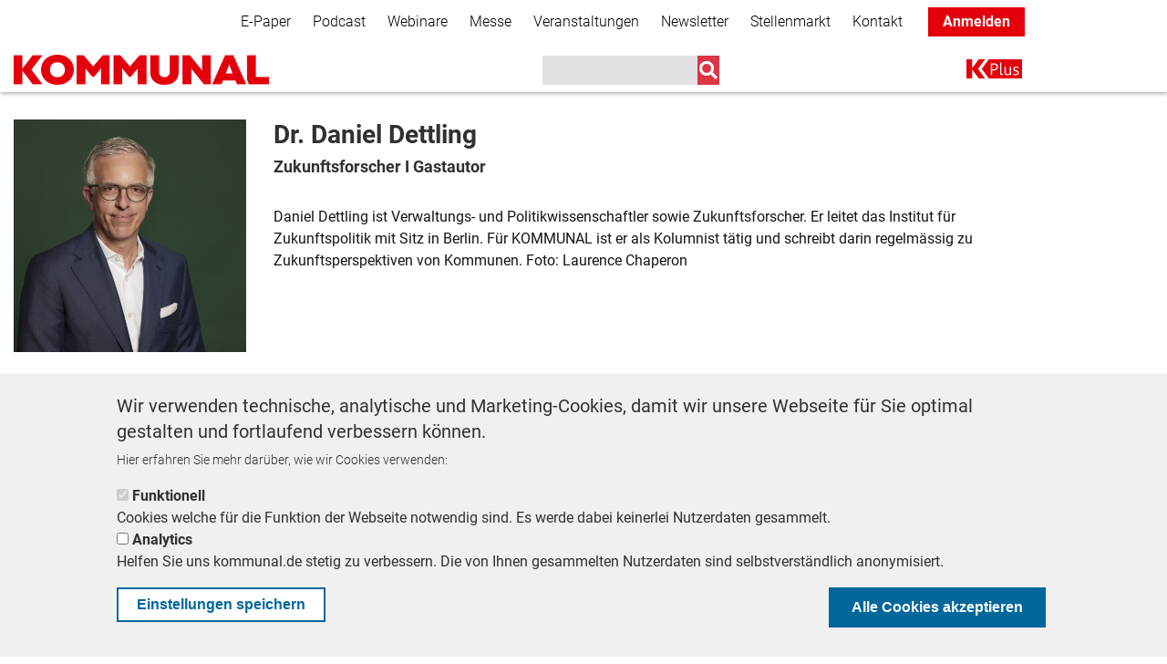

--- FILE ---
content_type: text/html; charset=UTF-8
request_url: https://kommunal.de/dr-daniel-dettling
body_size: 59923
content:
<!DOCTYPE html>
<html lang="de" dir="ltr" prefix="content: http://purl.org/rss/1.0/modules/content/  dc: http://purl.org/dc/terms/  foaf: http://xmlns.com/foaf/0.1/  og: http://ogp.me/ns#  rdfs: http://www.w3.org/2000/01/rdf-schema#  schema: http://schema.org/  sioc: http://rdfs.org/sioc/ns#  sioct: http://rdfs.org/sioc/types#  skos: http://www.w3.org/2004/02/skos/core#  xsd: http://www.w3.org/2001/XMLSchema# ">
<head>
  <!-- BEGINN WITH PIANO BASIC IMPLEMENTATION -->
  <script>

    tp = window.tp || [];
    tp.push(["setAid", 'Jsq4FOwnpe']);
    tp.push(["setEndpoint", 'https://buy-eu.piano.io/api/v3']);
    tp.push(["setUseTinypassAccounts", false ]);
    tp.push(["setUsePianoIdUserProvider", true ]);
    tp.push(["setSandbox", false]);
    tp.push(["setDebug", false]);
    tp.push(['setCookieDomain', 'kommunal.de']);
    tp.push(["setLocale","de_DE"]);
    tp.push(['setPianoIdUrl', 'https://id-eu.piano.io']);

  </script>
  <script type="text/javascript" async="" src="//cdn.tinypass.com/api/tinypass.min.js"></script>

  <!-- END WITH PIANO BASIC IMPLEMENTATION -->
  <meta charset="utf-8" />
<script type="text/javascript">var dataLayer_tags = {"page_information":{"page_type":"undefined","paid_content":"free"}};</script>
<script type="text/javascript">window.dataLayer = window.dataLayer || []; window.dataLayer.push(dataLayer_tags);</script>
<noscript><style>form.antibot * :not(.antibot-message) { display: none !important; }</style>
</noscript><script type="text/javascript">document.cookie = "__adblocker=; expires=Thu, 01 Jan 1970 00:00:00 GMT; path=/";
var setNptTechAdblockerCookie = function(adblocker) {
  var d = new Date();
  d.setTime(d.getTime() + 60 * 5 * 1000);
  document.cookie = "__adblocker=" + (adblocker ? "true" : "false") + "; expires=" + d.toUTCString() + "; path=/";
};
var script = document.createElement("script");
script.setAttribute("async", true);
script.setAttribute("src", "//www.npttech.com/advertising.js");
script.setAttribute("onerror", "setNptTechAdblockerCookie(true);");
document.getElementsByTagName("head")[0].appendChild(script);
</script>
<meta name="description" content="KOMMUNAL" />
<link rel="canonical" href="https://kommunal.de/dr-daniel-dettling" />
<meta name="Generator" content="Drupal 9 (https://www.drupal.org)" />
<meta name="MobileOptimized" content="width" />
<meta name="HandheldFriendly" content="true" />
<meta name="viewport" content="width=device-width, initial-scale=1, shrink-to-fit=no" />
<style>div#sliding-popup, div#sliding-popup .eu-cookie-withdraw-banner, .eu-cookie-withdraw-tab {background: #f0f0f0} div#sliding-popup.eu-cookie-withdraw-wrapper { background: transparent; } #sliding-popup h1, #sliding-popup h2, #sliding-popup h3, #sliding-popup p, #sliding-popup label, #sliding-popup div, .eu-cookie-compliance-more-button, .eu-cookie-compliance-secondary-button, .eu-cookie-withdraw-tab { color: #313130;} .eu-cookie-withdraw-tab { border-color: #313130;}</style>
<meta http-equiv="x-ua-compatible" content="ie=edge" />
<meta about="/dr-daniel-dettling" property="schema:name" content="Dr. Daniel Dettling " lang="" />
<link rel="icon" href="/themes/custom/kommunal_de/favicon.ico" type="image/vnd.microsoft.icon" />
<script src="/sites/default/files/google_tag/global_tag_manager/google_tag.script.js?t93q99" defer></script>

    <title>Dr. Daniel Dettling | KOMMUNAL</title>
    <link rel="stylesheet" media="all" href="/sites/default/files/css/css_cfVqvHv8G7U4kgqXhVkhUaR_rpBKfKPGjMwmQj9E9Zs.css" />
<link rel="stylesheet" media="all" href="https://use.fontawesome.com/releases/v5.1.0/css/all.css" />
<link rel="stylesheet" media="all" href="https://use.fontawesome.com/releases/v5.0.1/js/v4-shims.js" />
<link rel="stylesheet" media="all" href="/sites/default/files/css/css_1GC6plNTrrUXxrPuqhW_PPePCI2CLE8eq2-i2cb8-Dw.css" />
<link rel="stylesheet" media="all" href="/sites/default/files/css/css_lwwFrXiQWd9NXLLwIHrjtvMue5_llaL2XGMH_IDMx_U.css" />

      
</head>
<body class="layout-no-sidebars page-user-29881 path-user">
<a href="#main-content" class="visually-hidden focusable skip-link">
  Direkt zum Inhalt
</a>
  <noscript><iframe src="https://www.googletagmanager.com/ns.html?id=GTM-MNZZL4V" height="0" width="0" style="display:none;visibility:hidden"></iframe></noscript>
    <div class="dialog-off-canvas-main-canvas" data-off-canvas-main-canvas>
    <div id="page-wrapper">
  <div id="page">
    <header id="header" class="header" role="banner" aria-label="Website Header">
                        <nav class="navbar bg-secondary" id="navbar-top">
                        <div class="container">
                              <section class="row region region-secondary-menu">
    <nav role="navigation" aria-labelledby="block-secondarynavigation-menu" id="block-secondarynavigation" class="block block-menu navigation menu--secondary-navigation">
            
  <h2 class="sr-only" id="block-secondarynavigation-menu">Secondary Navigation</h2>
  

        
        <ul block="block-secondarynavigation" class="clearfix nav navbar-nav">
                  <li class="nav-item">
                          <a href="/e-paper" class="nav-link" data-drupal-link-system-path="node/41246">E-Paper</a>
              </li>
                <li class="nav-item">
                          <a href="/podcast" class="nav-link" data-drupal-link-system-path="node/39280">Podcast</a>
              </li>
                <li class="nav-item">
                          <a href="/webinare" class="nav-link" data-drupal-link-system-path="node/41655">Webinare</a>
              </li>
                <li class="nav-item">
                          <a href="https://messe-kommunal.de/" class="nav-link">Messe</a>
              </li>
                <li class="nav-item">
                          <a href="/veranstaltungen" class="nav-link" data-drupal-link-system-path="node/39110">Veranstaltungen</a>
              </li>
                <li class="nav-item">
                          <a href="/Informationsbriefe" class="nav-link" data-drupal-link-system-path="node/41858">Newsletter</a>
              </li>
                <li class="nav-item">
                          <a href="https://stellenmarkt.kommunal.de/" class="nav-link">Stellenmarkt</a>
              </li>
                <li class="nav-item">
                          <a href="/kontakt" class="nav-link" data-drupal-link-system-path="node/41835">Kontakt</a>
              </li>
                <li class="nav-item">
                          <a href="/" class="k-plus-login nav-link">Anmelden</a>
              </li>
      </ul>
    


  </nav>

  </section>

                <section class="row region region-top-header">
    

<div id="block-kommunal-de-infoboxblock" class="block block-kommunal-blocks block-infobox-block">
    
        
            <div class="content">
            
        </div>
    </div>

<div id="block-popup-forum-kommunal" class="block block-kommunal-blocks block-popup-circle-block">
    
        
            <div class="content">
            <div id="popup-circle-block" style="display: none;">
    <div class="popup-inner" style="background-color: #e5181e; color: #ffffff;">
        <div class="close-popup-button">
            <i class="fa fa-times">&nbsp;</i>
        </div>
        <h1 style="color: #ffffff;">IMMER INFORMIERT BLEIBEN!</h1>
        <p>Jetzt unsere<strong> redaktionellen Newsletter</strong> abonnieren und die Neuigkeiten der kommunalen Welt kommen direkt in Ihr Postfach.</p>
        <a id="popup-circle-cta" href="/Informationsbriefe?utm_medium=website&amp;utm_source=teaser&amp;utm_campaign=popup_circle"
           style="background: #e5181e; color: #ffffff;"
           class="btn btn-primary cta">Mehr erfahren</a>
    </div>
</div>

        </div>
    </div>
  </section>

                                        </div>
                      </nav>
                <nav class="navbar bg-white navbar-expand-lg" id="navbar-main" data-toggle="affix">
                    <div class="container">
                                <a href="/" title="Home" rel="home" class="navbar-brand">
              <img src="/sites/default/files/KOMMUNAL_Mainlogo_RGB_0.png" alt="Home" class="img-fluid d-inline-block align-top" />
            <span class="ml-2 d-none d-md-inline"></span>
    </a>
    <div data-drupal-messages-fallback class="hidden"></div>


                                          <button class="navbar-toggler navbar-toggler-right" type="button" data-toggle="collapse"
                        data-target="#NavigationMobile" aria-controls="NavigationMobile"
                        aria-expanded="false" aria-label="Toggle navigation"><i class="fas fa-bars"></i></button>
                            <div class="navbar" id="NavbarDesktop">
                        <a href="/" title="Home" rel="home" class="navbar-brand">
              <img src="/sites/default/files/KOMMUNAL_Mainlogo_RGB_0.png" alt="Home" class="img-fluid d-inline-block align-top" />
            <span class="ml-2 d-none d-md-inline"></span>
    </a>
    

<div class="views-exposed-form search-navbar block block-views block-views-exposed-filter-blocksearch-page-1" data-drupal-selector="views-exposed-form-search-page-1" id="block-main-navigation-search">
    
        
            <div class="content">
            
<form action="/suche" method="get" id="views-exposed-form-search-page-1" accept-charset="UTF-8">
  <div class="form-row">
  



  <fieldset class="js-form-item js-form-type-search-api-autocomplete form-type-search-api-autocomplete js-form-item-suche form-item-suche form-no-label form-group">
                    <input data-drupal-selector="edit-suche" data-search-api-autocomplete-search="search" class="form-autocomplete form-text form-control" data-autocomplete-path="/search_api_autocomplete/search?display=page_1&amp;&amp;filter=suche" type="text" id="edit-suche" name="suche" value="" size="30" maxlength="128" />

                      </fieldset>
<div data-drupal-selector="edit-actions" class="form-actions js-form-wrapper form-group" id="edit-actions"><input data-drupal-selector="edit-submit-search" type="submit" id="edit-submit-search" value="" class="button js-form-submit form-submit btn btn-primary form-control" />
</div>

</div>

</form>

        </div>
    </div><nav role="navigation" aria-labelledby="block-kommunal-de-main-menu-menu" id="block-kommunal-de-main-menu" class="block block-menu navigation menu--main">
            
  <h2 class="sr-only" id="block-kommunal-de-main-menu-menu">Main navigation</h2>
  

        
              <ul block="block-kommunal-de-main-menu" class="clearfix nav navbar-nav">
                    <li class="nav-item">
                          <a href="/k-plus" class="nav-link nav-link--k-plus" data-drupal-link-system-path="node/40927">K+</a>
              </li>
        </ul>
  


  </nav>


                              </div>
                        
                      </div>

                      <div class="collapse navbar-collapse" id="NavigationMobile">
                            <div class="container">
                                  <section class="row region region-mobile-menu">
    

<div class="views-exposed-form search-navbar block block-views block-views-exposed-filter-blocksearch-page-1" data-drupal-selector="views-exposed-form-search-page-1" id="block-mobile-navigation-search">
    
        
            <div class="content">
            
<form action="/suche" method="get" id="views-exposed-form-search-page-1" accept-charset="UTF-8">
  <div class="form-row">
  



  <fieldset class="js-form-item js-form-type-search-api-autocomplete form-type-search-api-autocomplete js-form-item-suche form-item-suche form-no-label form-group">
                    <input data-drupal-selector="edit-suche" data-search-api-autocomplete-search="search" class="form-autocomplete form-text form-control" data-autocomplete-path="/search_api_autocomplete/search?display=page_1&amp;&amp;filter=suche" type="text" id="edit-suche--2" name="suche" value="" size="30" maxlength="128" />

                      </fieldset>
<div data-drupal-selector="edit-actions" class="form-actions js-form-wrapper form-group" id="edit-actions--2"><input data-drupal-selector="edit-submit-search-2" type="submit" id="edit-submit-search--2" value="" class="button js-form-submit form-submit btn btn-primary form-control" />
</div>

</div>

</form>

        </div>
    </div><nav role="navigation" aria-labelledby="block-mobilenavigation-menu" id="block-mobilenavigation" class="block block-menu navigation menu--mobile-navigation">
            
  <h2 class="sr-only" id="block-mobilenavigation-menu">Mobile Navigation</h2>
  

        
              <ul block="block-mobilenavigation" class="clearfix nav">
                    <li class="nav-item">
                <a href="/" class="k-plus-login nav-link nav-link--">Anmelden</a>
              </li>
                <li class="nav-item">
                <a href="/politik" class="nav-link nav-link--politik" data-drupal-link-system-path="taxonomy/term/1550">Politik</a>
              </li>
                <li class="nav-item">
                <a href="/praxis" class="nav-link nav-link--praxis" data-drupal-link-system-path="taxonomy/term/1553">Praxis</a>
              </li>
                <li class="nav-item">
                <a href="/panorama" class="nav-link nav-link--panorama" data-drupal-link-system-path="taxonomy/term/1535">Panorama</a>
              </li>
                <li class="nav-item">
                <a href="/k-plus" class="nav-link nav-link--k-plus" data-drupal-link-system-path="node/40927">K+</a>
              </li>
                <li class="nav-item">
                <a href="/bestellen" class="nav-link nav-link--bestellen" data-drupal-link-system-path="node/42210">Bestellen</a>
              </li>
                <li class="nav-item">
                <a href="/e-paper" class="nav-link nav-link--e-paper" data-drupal-link-system-path="node/41246">E-Paper</a>
              </li>
                <li class="nav-item">
                <a href="/Informationsbriefe" class="nav-link nav-link--informationsbriefe" data-drupal-link-system-path="node/41858">Newsletter</a>
              </li>
                <li class="nav-item">
                <a href="/webinare" class="nav-link nav-link--webinare" data-drupal-link-system-path="node/41655">Webinare</a>
              </li>
                <li class="nav-item">
                <a href="https://messe-kommunal.de/" class="nav-link nav-link-https--messe-kommunalde-">Messe</a>
              </li>
                <li class="nav-item">
                <a href="/veranstaltungen" class="nav-link nav-link--veranstaltungen" data-drupal-link-system-path="node/39110">Veranstaltungen</a>
              </li>
                <li class="nav-item">
                <a href="/podcast" class="nav-link nav-link--podcast" data-drupal-link-system-path="node/39280">Podcast</a>
              </li>
                <li class="nav-item">
                <a href="https://stellenmarkt.kommunal.de/" class="nav-link nav-link-https--stellenmarktkommunalde-">Stellenmarkt</a>
              </li>
                <li class="nav-item">
                <a href="/kontakt" class="nav-link nav-link--kontakt" data-drupal-link-system-path="node/41835">Kontakt</a>
              </li>
        </ul>
  


  </nav>

  </section>

                              </div>
                          </div>
          
                  </nav>
          </header>
            <div id="main-wrapper" class="layout-main-wrapper clearfix">
              <div id="ad-right">
          
        </div>
                    <div id="main" class="container">
          
          <div class="row row-offcanvas row-offcanvas-left clearfix">
            <main class="main-content" id="content" role="main">
              <section class="section">
                <a id="main-content" tabindex="-1"></a>
                  

<div id="block-kommunal-de-content" class="block block-system block-system-main-block">
    
        
            <div class="content">
            <article typeof="schema:Person" about="/dr-daniel-dettling">
  <div class="container">
    <div class="row user-header">
      <div class="col-sm-3 ">
        <div class="user-image">
          <img src="https://kommunal.de/sites/default/files/styles/large/public/2022-12/DettlingneuwebChaperon.25.07.20221718.jpg?h=cb129760&amp;itok=DT9ypt4V"/>
        </div>
      </div>
      <div class="col-sm-9">
        <div class="row">
          <div class="col-sm-9">
            <h1>Dr. Daniel Dettling <br/></h1>
            <h4>Zukunftsforscher I Gastautor             </div>

                  </div>
        <br/>
        <p>Daniel Dettling ist Verwaltungs- und Politikwissenschaftler sowie Zukunftsforscher. Er leitet das Institut für Zukunftspolitik mit Sitz in Berlin.&nbsp;Für KOMMUNAL ist er als Kolumnist tätig und schreibt darin regelmässig zu Zukunftsperspektiven von Kommunen. Foto: Laurence Chaperon</p>

      </div>
    </div>
    <div class="row">
      <div class="col-12">
        <h2>Weitere Artikel dieses Autors ...</h2>
        <div class="views-element-container">

<div class="view view-user-content view-id-user_content view-display-id-block_1 js-view-dom-id-519c348d2001d7c05fb8e54a0ba6b7f622292687ee4651624792ebdb6e71d98c">
  
    

  
      <div class="view-header">
      
    </div>
      
      <div class="view-content">
      <div class="item-list col-12">
  
  <ul>

          <li>
<div data-history-node-id="42851" role="article" about="/deutschland-prognose-2026-optimismus" typeof="schema:Article" class="article medium-tile-image-left clearfix row">

  <div class="col-3 ">
    <a href="/deutschland-prognose-2026-optimismus">
      <div class="teaser-image">
                  
            <div class="field field--name-field-image field--type-image field--label-hidden field__item">  <a href="/deutschland-prognose-2026-optimismus">  <picture>
                  <source srcset="/sites/default/files/styles/header_900x300/public/2025-12/header_5.png?h=d1b700ed&amp;itok=r--2ubmk 1x" media="all and (min-width: 768px)" type="image/png"/>
              <source srcset="/sites/default/files/styles/thumbnail/public/2025-12/header_5.png?h=85654d23&amp;itok=z67PXjRV 1x" media="all and (max-width: 767px)" type="image/png"/>
                  <img property="schema:image" src="/sites/default/files/styles/header_900x300/public/2025-12/header_5.png?h=d1b700ed&amp;itok=r--2ubmk" alt="Die Prognose unseres Zukunftsforschers Daniel Dettling für das Jahr 2026" typeof="foaf:Image" />

  </picture>
</a>
</div>
      
              </div>
    </a>
  </div>

  <div class="col-9 ">
                  <div class="spitzmarke ">
                      Prognose für das neue Jahr
                  </div>
          
    <a href="/deutschland-prognose-2026-optimismus">
      <div class="article-teaser-text">
        
        <h2>
          <span property="schema:name" class="field field--name-title field--type-string field--label-hidden">Deutschland 2026: Positive Zukunftsaussichten</span>

        </h2>
      </div>
    </a>
    <div class="article-author">
              <span class="username">von <span rel="schema:author" class="field field--name-uid field--type-entity-reference field--label-hidden"><a title="Benutzerprofil anzeigen." href="/dr-daniel-dettling" lang="" about="/dr-daniel-dettling" typeof="schema:Person" property="schema:name" datatype="" class="username">Dr. Daniel Dettling </a></span>
</span>
          </div>
  </div>

</div>

</li>
          <li>
<div data-history-node-id="42793" role="article" about="/stadtbild-oder-staatsversagen-dettling" typeof="schema:Article" class="article medium-tile-image-left clearfix row">

  <div class="col-3 ">
    <a href="/stadtbild-oder-staatsversagen-dettling">
      <div class="teaser-image">
                  
            <div class="field field--name-field-image field--type-image field--label-hidden field__item">  <a href="/stadtbild-oder-staatsversagen-dettling">  <picture>
                  <source srcset="/sites/default/files/styles/header_900x300/public/2025-11/AdobeStock_90074767.jpeg?h=5df04305&amp;itok=jZc-Y1dl 1x" media="all and (min-width: 768px)" type="image/jpeg"/>
              <source srcset="/sites/default/files/styles/thumbnail/public/2025-11/AdobeStock_90074767.jpeg?h=0a3fdf88&amp;itok=thtq22ve 1x" media="all and (max-width: 767px)" type="image/jpeg"/>
                  <img property="schema:image" src="/sites/default/files/styles/header_900x300/public/2025-11/AdobeStock_90074767.jpeg?h=5df04305&amp;itok=jZc-Y1dl" alt="Stadtbild Spielplatz" typeof="foaf:Image" />

  </picture>
</a>
</div>
      
              </div>
    </a>
  </div>

  <div class="col-9 ">
                  <div class="spitzmarke ">
                      Analyse
                  </div>
          
    <a href="/stadtbild-oder-staatsversagen-dettling">
      <div class="article-teaser-text">
        
        <h2>
          <span property="schema:name" class="field field--name-title field--type-string field--label-hidden">Stadtbild oder  Staatsversagen?</span>

        </h2>
      </div>
    </a>
    <div class="article-author">
              <span class="username">von <span rel="schema:author" class="field field--name-uid field--type-entity-reference field--label-hidden"><a title="Benutzerprofil anzeigen." href="/dr-daniel-dettling" lang="" about="/dr-daniel-dettling" typeof="schema:Person" property="schema:name" datatype="" class="username">Dr. Daniel Dettling </a></span>
</span>
          </div>
  </div>

</div>

</li>
          <li>
<div data-history-node-id="42745" role="article" about="/zukunftsforscher-fordert-zukunftsvertrag-mut-statt-misstrauen" typeof="schema:Article" class="article medium-tile-image-left clearfix row">

  <div class="col-3 ">
    <a href="/zukunftsforscher-fordert-zukunftsvertrag-mut-statt-misstrauen">
      <div class="teaser-image">
                  
            <div class="field field--name-field-image field--type-image field--label-hidden field__item">  <a href="/zukunftsforscher-fordert-zukunftsvertrag-mut-statt-misstrauen">  <picture>
                  <source srcset="/sites/default/files/styles/header_900x300/public/2025-10/header_9.jpg?h=77346e00&amp;itok=OFLlK1-P 1x" media="all and (min-width: 768px)" type="image/jpeg"/>
              <source srcset="/sites/default/files/styles/thumbnail/public/2025-10/header_9.jpg?h=8e1ff30e&amp;itok=KeTKtehk 1x" media="all and (max-width: 767px)" type="image/jpeg"/>
                  <img property="schema:image" src="/sites/default/files/styles/header_900x300/public/2025-10/header_9.jpg?h=77346e00&amp;itok=OFLlK1-P" alt="Daniel Dettling in seiner Kolumne über einen neuen Zukunftsvertrag mit Mut statt Misstrauen" typeof="foaf:Image" />

  </picture>
</a>
</div>
      
              </div>
    </a>
  </div>

  <div class="col-9 ">
                  <div class="spitzmarke ">
                      Kolumne 
                  </div>
          
    <a href="/zukunftsforscher-fordert-zukunftsvertrag-mut-statt-misstrauen">
      <div class="article-teaser-text">
        
        <h2>
          <span property="schema:name" class="field field--name-title field--type-string field--label-hidden">Zukunftsforscher fordert Zukunftsvertrag – Mut statt Misstrauen!</span>

        </h2>
      </div>
    </a>
    <div class="article-author">
              <span class="username">von <span rel="schema:author" class="field field--name-uid field--type-entity-reference field--label-hidden"><a title="Benutzerprofil anzeigen." href="/dr-daniel-dettling" lang="" about="/dr-daniel-dettling" typeof="schema:Person" property="schema:name" datatype="" class="username">Dr. Daniel Dettling </a></span>
</span>
          </div>
  </div>

</div>

</li>
          <li>
<div data-history-node-id="42634" role="article" about="/gesundheit-praevention-kommunen" typeof="schema:Article" class="article medium-tile-image-left clearfix row">

  <div class="col-3 ">
    <a href="/gesundheit-praevention-kommunen">
      <div class="teaser-image">
                  
            <div class="field field--name-field-image field--type-image field--label-hidden field__item">  <a href="/gesundheit-praevention-kommunen">  <picture>
                  <source srcset="/sites/default/files/styles/header_900x300/public/2025-08/header_3.jpg?h=200ef857&amp;itok=76uToqqr 1x" media="all and (min-width: 768px)" type="image/jpeg"/>
              <source srcset="/sites/default/files/styles/thumbnail/public/2025-08/header_3.jpg?h=16a15792&amp;itok=6HMbGq04 1x" media="all and (max-width: 767px)" type="image/jpeg"/>
                  <img property="schema:image" src="/sites/default/files/styles/header_900x300/public/2025-08/header_3.jpg?h=200ef857&amp;itok=76uToqqr" alt="Ältere Menchen unterwegs" typeof="foaf:Image" />

  </picture>
</a>
</div>
      
              </div>
    </a>
  </div>

  <div class="col-9 ">
                  <div class="spitzmarke ">
                      Zukunftsforscher
                  </div>
          
    <a href="/gesundheit-praevention-kommunen">
      <div class="article-teaser-text">
        
        <h2>
          <span property="schema:name" class="field field--name-title field--type-string field--label-hidden">Kommunen als Schlüssel für mehr gesunde Jahre</span>

        </h2>
      </div>
    </a>
    <div class="article-author">
              <span class="username">von <span rel="schema:author" class="field field--name-uid field--type-entity-reference field--label-hidden"><a title="Benutzerprofil anzeigen." href="/dr-daniel-dettling" lang="" about="/dr-daniel-dettling" typeof="schema:Person" property="schema:name" datatype="" class="username">Dr. Daniel Dettling </a></span>
</span>
          </div>
  </div>

</div>

</li>
          <li>
<div data-history-node-id="42540" role="article" about="/integration-durch-wohnen-befragung-dettling" typeof="schema:Article" class="article medium-tile-image-left clearfix row">

  <div class="col-3 ">
    <a href="/integration-durch-wohnen-befragung-dettling">
      <div class="teaser-image">
                  
            <div class="field field--name-field-image field--type-image field--label-hidden field__item">  <a href="/integration-durch-wohnen-befragung-dettling">  <picture>
                  <source srcset="/sites/default/files/styles/header_900x300/public/2025-06/header.jpg?h=d1b700ed&amp;itok=WakLamt4 1x" media="all and (min-width: 768px)" type="image/jpeg"/>
              <source srcset="/sites/default/files/styles/thumbnail/public/2025-06/header.jpg?h=92674e41&amp;itok=Cf9pb_hW 1x" media="all and (max-width: 767px)" type="image/jpeg"/>
                  <img property="schema:image" src="/sites/default/files/styles/header_900x300/public/2025-06/header.jpg?h=d1b700ed&amp;itok=WakLamt4" alt="Wohnen Symbolbild" typeof="foaf:Image" />

  </picture>
</a>
</div>
      
              </div>
    </a>
  </div>

  <div class="col-9 ">
                  <div class="spitzmarke ">
                      Gesellschaft
                  </div>
          
    <a href="/integration-durch-wohnen-befragung-dettling">
      <div class="article-teaser-text">
        
        <h2>
          <span property="schema:name" class="field field--name-title field--type-string field--label-hidden">Integration: Was Migranten sich beim Wohnen wünschen</span>

        </h2>
      </div>
    </a>
    <div class="article-author">
              <span class="username">von <span rel="schema:author" class="field field--name-uid field--type-entity-reference field--label-hidden"><a title="Benutzerprofil anzeigen." href="/dr-daniel-dettling" lang="" about="/dr-daniel-dettling" typeof="schema:Person" property="schema:name" datatype="" class="username">Dr. Daniel Dettling </a></span>
</span>
          </div>
  </div>

</div>

</li>
          <li>
<div data-history-node-id="42482" role="article" about="/zukunft-zuversicht-neue-bundesregierung-dettling" typeof="schema:Article" class="article medium-tile-image-left clearfix row">

  <div class="col-3 ">
    <a href="/zukunft-zuversicht-neue-bundesregierung-dettling">
      <div class="teaser-image">
                  
            <div class="field field--name-field-image field--type-image field--label-hidden field__item">  <a href="/zukunft-zuversicht-neue-bundesregierung-dettling">  <picture>
                  <source srcset="/sites/default/files/styles/header_900x300/public/2025-05/AdobeStock_155922076.jpeg?h=dffc5a64&amp;itok=hUWUOlMU 1x" media="all and (min-width: 768px)" type="image/jpeg"/>
              <source srcset="/sites/default/files/styles/thumbnail/public/2025-05/AdobeStock_155922076.jpeg?h=f99eace9&amp;itok=J4TzNamO 1x" media="all and (max-width: 767px)" type="image/jpeg"/>
                  <img property="schema:image" src="/sites/default/files/styles/header_900x300/public/2025-05/AdobeStock_155922076.jpeg?h=dffc5a64&amp;itok=hUWUOlMU" alt="Berlin" typeof="foaf:Image" />

  </picture>
</a>
</div>
      
              </div>
    </a>
  </div>

  <div class="col-9 ">
                  <div class="spitzmarke ">
                      Neue Bundesregierung
                  </div>
          
    <a href="/zukunft-zuversicht-neue-bundesregierung-dettling">
      <div class="article-teaser-text">
        
        <h2>
          <span property="schema:name" class="field field--name-title field--type-string field--label-hidden">Zukunft wird aus Zuversicht gemacht</span>

        </h2>
      </div>
    </a>
    <div class="article-author">
              <span class="username">von <span rel="schema:author" class="field field--name-uid field--type-entity-reference field--label-hidden"><a title="Benutzerprofil anzeigen." href="/dr-daniel-dettling" lang="" about="/dr-daniel-dettling" typeof="schema:Person" property="schema:name" datatype="" class="username">Dr. Daniel Dettling </a></span>
</span>
          </div>
  </div>

</div>

</li>
          <li>
<div data-history-node-id="42447" role="article" about="/digitalisierung-europa-muss-disruptive-technologien-investieren" typeof="schema:Article" class="article medium-tile-image-left clearfix row">

  <div class="col-3 ">
    <a href="/digitalisierung-europa-muss-disruptive-technologien-investieren">
      <div class="teaser-image">
                  
            <div class="field field--name-field-image field--type-image field--label-hidden field__item">  <a href="/digitalisierung-europa-muss-disruptive-technologien-investieren">  <picture>
                  <source srcset="/sites/default/files/styles/header_900x300/public/2025-04/header%205.jpg?h=d1b700ed&amp;itok=FrjQd2JW 1x" media="all and (min-width: 768px)" type="image/jpeg"/>
              <source srcset="/sites/default/files/styles/thumbnail/public/2025-04/header%205.jpg?h=b5ee4014&amp;itok=3FrCpbi3 1x" media="all and (max-width: 767px)" type="image/jpeg"/>
                  <img property="schema:image" src="/sites/default/files/styles/header_900x300/public/2025-04/header%205.jpg?h=d1b700ed&amp;itok=FrjQd2JW" alt="Technologien Symbolbild" typeof="foaf:Image" />

  </picture>
</a>
</div>
      
              </div>
    </a>
  </div>

  <div class="col-9 ">
                  <div class="spitzmarke ">
                      Kommentar 
                  </div>
          
    <a href="/digitalisierung-europa-muss-disruptive-technologien-investieren">
      <div class="article-teaser-text">
        
        <h2>
          <span property="schema:name" class="field field--name-title field--type-string field--label-hidden">Digitalisierung: Europa muss in disruptive Technologien investieren</span>

        </h2>
      </div>
    </a>
    <div class="article-author">
              <span class="username">von <span rel="schema:author" class="field field--name-uid field--type-entity-reference field--label-hidden"><a title="Benutzerprofil anzeigen." href="/dr-daniel-dettling" lang="" about="/dr-daniel-dettling" typeof="schema:Person" property="schema:name" datatype="" class="username">Dr. Daniel Dettling </a></span>
</span>
          </div>
  </div>

</div>

</li>
          <li>
<div data-history-node-id="42358" role="article" about="/trump-putin-krieg-wehrhaftigkeit-zukunftsforscher" typeof="schema:Article" class="article medium-tile-image-left clearfix row">

  <div class="col-3 ">
    <a href="/trump-putin-krieg-wehrhaftigkeit-zukunftsforscher">
      <div class="teaser-image">
                  
            <div class="field field--name-field-image field--type-image field--label-hidden field__item">  <a href="/trump-putin-krieg-wehrhaftigkeit-zukunftsforscher">  <picture>
                  <source srcset="/sites/default/files/styles/header_900x300/public/2025-03/header.jpg?h=200ef857&amp;itok=mnLVgMj1 1x" media="all and (min-width: 768px)" type="image/jpeg"/>
              <source srcset="/sites/default/files/styles/thumbnail/public/2025-03/header.jpg?h=2d312b47&amp;itok=8_V2dG7g 1x" media="all and (max-width: 767px)" type="image/jpeg"/>
                  <img property="schema:image" src="/sites/default/files/styles/header_900x300/public/2025-03/header.jpg?h=200ef857&amp;itok=mnLVgMj1" alt="Angriffe abwehren" typeof="foaf:Image" />

  </picture>
</a>
</div>
      
              </div>
    </a>
  </div>

  <div class="col-9 ">
                  <div class="spitzmarke ">
                      US-Rückzug
                  </div>
          
    <a href="/trump-putin-krieg-wehrhaftigkeit-zukunftsforscher">
      <div class="article-teaser-text">
        
        <h2>
          <span property="schema:name" class="field field--name-title field--type-string field--label-hidden">Die Zukunft verteidigen - mehr Souveränität wagen</span>

        </h2>
      </div>
    </a>
    <div class="article-author">
              <span class="username">von <span rel="schema:author" class="field field--name-uid field--type-entity-reference field--label-hidden"><a title="Benutzerprofil anzeigen." href="/dr-daniel-dettling" lang="" about="/dr-daniel-dettling" typeof="schema:Person" property="schema:name" datatype="" class="username">Dr. Daniel Dettling </a></span>
</span>
          </div>
  </div>

</div>

</li>
          <li>
<div data-history-node-id="42204" role="article" about="/zukunftsschock-demokratie-dettling" typeof="schema:Article" class="article medium-tile-image-left clearfix row">

  <div class="col-3 ">
    <a href="/zukunftsschock-demokratie-dettling">
      <div class="teaser-image">
                  
            <div class="field field--name-field-image field--type-image field--label-hidden field__item">  <a href="/zukunftsschock-demokratie-dettling">  <picture>
                  <source srcset="/sites/default/files/styles/header_900x300/public/2024-12/header.jpg?h=d1b700ed&amp;itok=1ptvPoHC 1x" media="all and (min-width: 768px)" type="image/jpeg"/>
              <source srcset="/sites/default/files/styles/thumbnail/public/2024-12/header.jpg?h=aa2d363d&amp;itok=jcWGOuwV 1x" media="all and (max-width: 767px)" type="image/jpeg"/>
                  <img property="schema:image" src="/sites/default/files/styles/header_900x300/public/2024-12/header.jpg?h=d1b700ed&amp;itok=1ptvPoHC" alt="Zukunftaussichten Symbolbild Fernglas und Rakete" typeof="foaf:Image" />

  </picture>
</a>
</div>
      
              </div>
    </a>
  </div>

  <div class="col-9 ">
                  <div class="spitzmarke ">
                      Demokratie
                  </div>
          
    <a href="/zukunftsschock-demokratie-dettling">
      <div class="article-teaser-text">
        
        <h2>
          <span property="schema:name" class="field field--name-title field--type-string field--label-hidden">Zukunftsschock – Demokratie ist eine Frage der Emotionen</span>

        </h2>
      </div>
    </a>
    <div class="article-author">
              <span class="username">von <span rel="schema:author" class="field field--name-uid field--type-entity-reference field--label-hidden"><a title="Benutzerprofil anzeigen." href="/dr-daniel-dettling" lang="" about="/dr-daniel-dettling" typeof="schema:Person" property="schema:name" datatype="" class="username">Dr. Daniel Dettling </a></span>
</span>
          </div>
  </div>

</div>

</li>
    
  </ul>

</div>

    </div>
  
        <nav aria-label="pagination-heading">
    <h4 id="pagination-heading" class="sr-only">Seitennummerierung</h4>
    <ul class="pagination js-pager__items">
                                                        <li class="page-item active">
                      <span class="page-link">1</span>
                  </li>
              <li class="page-item ">
                      <a href="?page=1" title="" class="page-link">2</a>
                  </li>
              <li class="page-item ">
                      <a href="?page=2" title="" class="page-link">3</a>
                  </li>
              <li class="page-item ">
                      <a href="?page=3" title="" class="page-link">4</a>
                  </li>
              <li class="page-item ">
                      <a href="?page=4" title="" class="page-link">5</a>
                  </li>
              <li class="page-item ">
                      <a href="?page=5" title="" class="page-link">6</a>
                  </li>
                                      <li class="pager__item--next">
          <a href="?page=1" title="Zur nächsten Seite" rel="next" class="page-link">
            <span aria-hidden="true">Weiter ›</span>
            <span class="sr-only">Nächste Seite</span>
          </a>
        </li>
                          <li class="page-item">
          <a href="?page=5" title="Zur letzten Seite" class="page-link">
            <span aria-hidden="true">»</span>
            <span class="sr-only">Letzte Seite</span>
          </a>
        </li>
          </ul>
  </nav>

          </div>
</div>

      </div>
    </div>
  </div>
</article>

        </div>
    </div>

              </section>
            </main>
                                  </div>
        </div>
          </div>
        <footer class="site-footer">
              <div class="container">
                      <div class="site-footer__top clearfix">
                <section class="row region region-footer-first">
          <a href="/" title="Home" rel="home" class="navbar-brand">
              <img src="/sites/default/files/KOMMUNAL_Mainlogo_RGB_0.png" alt="Home" class="img-fluid d-inline-block align-top" />
            <span class="ml-2 d-none d-md-inline"></span>
    </a>
    
  </section>

                <section class="row region region-footer-second">
    <nav role="navigation" aria-labelledby="block-footerfirstnavigation-menu" id="block-footerfirstnavigation" class="block block-menu navigation menu--footer">
            
  <h2 class="sr-only" id="block-footerfirstnavigation-menu">Footer First Navigation</h2>
  

        
              <ul block="block-footerfirstnavigation" class="clearfix nav navbar-nav">
                    <li class="nav-item">
                <a href="https://messe-kommunal.de/" class="nav-link nav-link-https--messe-kommunalde-">Messe KOMMUNAL</a>
              </li>
                <li class="nav-item">
                <a href="/contact" class="nav-link nav-link--contact" data-drupal-link-system-path="node/40960">Leserservice</a>
              </li>
                <li class="nav-item">
                <a href="/agb" class="nav-link nav-link--agb" data-drupal-link-system-path="node/39342">AGB</a>
              </li>
                <li class="nav-item">
                <a href="/datenschutzerklaerung" class="nav-link nav-link--datenschutzerklaerung" data-drupal-link-system-path="node/39344">Datenschutz</a>
              </li>
                <li class="nav-item">
                <a href="/impressum" class="nav-link nav-link--impressum" data-drupal-link-system-path="node/39343">Impressum</a>
              </li>
                <li class="nav-item">
                <a href="https://indd.adobe.com/view/23234e1d-8b73-474b-a88a-b732185f93dd" target="_blank" class="nav-link nav-link-https--inddadobecom-view-23234e1d-8b73-474b-a88a-b732185f93dd">Mediadaten</a>
              </li>
                <li class="nav-item">
                <a href="/kuendigung" class="footer-cancellation-button nav-link nav-link--kuendigung" data-drupal-link-system-path="node/40811">Verträge kündigen</a>
              </li>
                <li class="nav-item">
                <a href="" class="custom-eu-cookie-withdraw-button nav-link nav-link-">Datenschutzeinstellungen</a>
              </li>
                <li class="nav-item">
                <a href="https://kommunalbeschaffung.de/" class="nav-link nav-link-https--kommunalbeschaffungde-">KOMMUNALBESCHAFFUNG</a>
              </li>
        </ul>
  


  </nav>

  </section>

                <section class="row region region-footer-third">
    <nav role="navigation" aria-labelledby="block-footersecondnavigation-menu" id="block-footersecondnavigation" class="block block-menu navigation menu--footer-second-navigation">
            
  <h2 class="sr-only" id="block-footersecondnavigation-menu">Footer Second Navigation</h2>
  

        
              <ul block="block-footersecondnavigation" class="clearfix nav">
                    <li class="nav-item">
                <a href="https://whatsapp.com/channel/0029Va7XlZJEQIapHUnDBS3K" target="_blank" class="menu-whatsapp nav-link nav-link-https--whatsappcom-channel-0029va7xlzjeqiaphundbs3k">Wir auf Whatsapp</a>
              </li>
        </ul>
  


  </nav>

  </section>

              
            </div>
                            </div>
          </footer>
  </div>
</div>

  </div>

  
<script type="application/json" data-drupal-selector="drupal-settings-json">{"path":{"baseUrl":"\/","scriptPath":null,"pathPrefix":"","currentPath":"user\/29881","currentPathIsAdmin":false,"isFront":false,"currentLanguage":"de"},"pluralDelimiter":"\u0003","suppressDeprecationErrors":true,"ajaxPageState":{"libraries":"ajax_loader\/ajax_loader.throbber,bootstrap_barrio\/affix,bootstrap_barrio\/form,bootstrap_barrio\/global-styling,calendar\/calendar.theme,ckeditor_accordion\/accordion_style,core\/drupal.autocomplete,core\/picturefill,eu_cookie_compliance\/eu_cookie_compliance_default,fontawesome\/fontawesome.webfonts,fontawesome\/fontawesome.webfonts.shim,k_bot\/react_app,k_paid_content\/global,k_paid_content\/node,k_piano\/piano,kommunal_blocks\/exit_intent,kommunal_blocks\/infobox,kommunal_de\/adsense,kommunal_de\/global-styling,search_api_autocomplete\/search_api_autocomplete,system\/base,views\/views.module,webform\/webform.dialog","theme":"kommunal_de","theme_token":null},"ajaxTrustedUrl":{"\/suche":true},"ajaxLoader":{"markup":"\u003Cdiv class=\u0022ajax-throbber sk-plane\u0022\u003E\u003C\/div\u003E","hideAjaxMessage":true,"alwaysFullscreen":true,"throbberPosition":"body"},"webform":{"dialog":{"options":{"narrow":{"title":"Narrow","width":600},"normal":{"title":"Normal","width":800},"wide":{"title":"Wide","width":1000}},"entity_type":"user","entity_id":"29881"}},"eu_cookie_compliance":{"cookie_policy_version":"1.0.0","popup_enabled":true,"popup_agreed_enabled":false,"popup_hide_agreed":false,"popup_clicking_confirmation":false,"popup_scrolling_confirmation":false,"popup_html_info":"\u003Cdiv aria-labelledby=\u0022popup-text\u0022  class=\u0022eu-cookie-compliance-banner eu-cookie-compliance-banner-info eu-cookie-compliance-banner--categories\u0022\u003E\n  \u003Cdiv class=\u0022popup-content info eu-cookie-compliance-content\u0022\u003E\n        \u003Cdiv id=\u0022popup-text\u0022 class=\u0022eu-cookie-compliance-message\u0022 role=\u0022document\u0022\u003E\n      \u003Ch2\u003EWir verwenden technische, analytische und Marketing-Cookies, damit wir unsere Webseite f\u00fcr Sie optimal gestalten und fortlaufend verbessern k\u00f6nnen. \u003C\/h2\u003E\n\u003Cp\u003EHier erfahren Sie mehr dar\u00fcber, wie wir Cookies verwenden:\u003C\/p\u003E\n\n          \u003C\/div\u003E\n\n          \u003Cdiv id=\u0022eu-cookie-compliance-categories\u0022 class=\u0022eu-cookie-compliance-categories\u0022\u003E\n                  \u003Cdiv class=\u0022eu-cookie-compliance-category\u0022\u003E\n            \u003Cdiv\u003E\n              \u003Cinput type=\u0022checkbox\u0022 name=\u0022cookie-categories\u0022 class=\u0022eu-cookie-compliance-category-checkbox\u0022 id=\u0022cookie-category-functional\u0022\n                     value=\u0022functional\u0022\n                      checked                       disabled  \u003E\n              \u003Clabel for=\u0022cookie-category-functional\u0022\u003EFunktionell\u003C\/label\u003E\n            \u003C\/div\u003E\n                          \u003Cdiv class=\u0022eu-cookie-compliance-category-description\u0022\u003ECookies welche f\u00fcr die Funktion der Webseite notwendig sind. Es werde dabei keinerlei Nutzerdaten gesammelt.\u003C\/div\u003E\n                      \u003C\/div\u003E\n                  \u003Cdiv class=\u0022eu-cookie-compliance-category\u0022\u003E\n            \u003Cdiv\u003E\n              \u003Cinput type=\u0022checkbox\u0022 name=\u0022cookie-categories\u0022 class=\u0022eu-cookie-compliance-category-checkbox\u0022 id=\u0022cookie-category-analytics\u0022\n                     value=\u0022analytics\u0022\n                                           \u003E\n              \u003Clabel for=\u0022cookie-category-analytics\u0022\u003EAnalytics\u003C\/label\u003E\n            \u003C\/div\u003E\n                          \u003Cdiv class=\u0022eu-cookie-compliance-category-description\u0022\u003EHelfen Sie uns kommunal.de stetig zu verbessern. Die von Ihnen gesammelten Nutzerdaten sind selbstverst\u00e4ndlich anonymisiert.\u003C\/div\u003E\n                      \u003C\/div\u003E\n                          \u003Cdiv class=\u0022eu-cookie-compliance-categories-buttons\u0022\u003E\n            \u003Cbutton type=\u0022button\u0022\n                    class=\u0022eu-cookie-compliance-save-preferences-button \u0022\u003EEinstellungen speichern\u003C\/button\u003E\n          \u003C\/div\u003E\n              \u003C\/div\u003E\n    \n    \u003Cdiv id=\u0022popup-buttons\u0022 class=\u0022eu-cookie-compliance-buttons eu-cookie-compliance-has-categories\u0022\u003E\n            \u003Cbutton type=\u0022button\u0022 class=\u0022agree-button eu-cookie-compliance-default-button\u0022\u003EAlle Cookies akzeptieren\u003C\/button\u003E\n              \u003Cbutton type=\u0022button\u0022 class=\u0022eu-cookie-withdraw-button visually-hidden\u0022\u003EEinwilligung zur\u00fccknehmen\u003C\/button\u003E\n          \u003C\/div\u003E\n  \u003C\/div\u003E\n\u003C\/div\u003E","use_mobile_message":false,"mobile_popup_html_info":"\u003Cdiv aria-labelledby=\u0022popup-text\u0022  class=\u0022eu-cookie-compliance-banner eu-cookie-compliance-banner-info eu-cookie-compliance-banner--categories\u0022\u003E\n  \u003Cdiv class=\u0022popup-content info eu-cookie-compliance-content\u0022\u003E\n        \u003Cdiv id=\u0022popup-text\u0022 class=\u0022eu-cookie-compliance-message\u0022 role=\u0022document\u0022\u003E\n      \n          \u003C\/div\u003E\n\n          \u003Cdiv id=\u0022eu-cookie-compliance-categories\u0022 class=\u0022eu-cookie-compliance-categories\u0022\u003E\n                  \u003Cdiv class=\u0022eu-cookie-compliance-category\u0022\u003E\n            \u003Cdiv\u003E\n              \u003Cinput type=\u0022checkbox\u0022 name=\u0022cookie-categories\u0022 class=\u0022eu-cookie-compliance-category-checkbox\u0022 id=\u0022cookie-category-functional\u0022\n                     value=\u0022functional\u0022\n                      checked                       disabled  \u003E\n              \u003Clabel for=\u0022cookie-category-functional\u0022\u003EFunktionell\u003C\/label\u003E\n            \u003C\/div\u003E\n                          \u003Cdiv class=\u0022eu-cookie-compliance-category-description\u0022\u003ECookies welche f\u00fcr die Funktion der Webseite notwendig sind. Es werde dabei keinerlei Nutzerdaten gesammelt.\u003C\/div\u003E\n                      \u003C\/div\u003E\n                  \u003Cdiv class=\u0022eu-cookie-compliance-category\u0022\u003E\n            \u003Cdiv\u003E\n              \u003Cinput type=\u0022checkbox\u0022 name=\u0022cookie-categories\u0022 class=\u0022eu-cookie-compliance-category-checkbox\u0022 id=\u0022cookie-category-analytics\u0022\n                     value=\u0022analytics\u0022\n                                           \u003E\n              \u003Clabel for=\u0022cookie-category-analytics\u0022\u003EAnalytics\u003C\/label\u003E\n            \u003C\/div\u003E\n                          \u003Cdiv class=\u0022eu-cookie-compliance-category-description\u0022\u003EHelfen Sie uns kommunal.de stetig zu verbessern. Die von Ihnen gesammelten Nutzerdaten sind selbstverst\u00e4ndlich anonymisiert.\u003C\/div\u003E\n                      \u003C\/div\u003E\n                          \u003Cdiv class=\u0022eu-cookie-compliance-categories-buttons\u0022\u003E\n            \u003Cbutton type=\u0022button\u0022\n                    class=\u0022eu-cookie-compliance-save-preferences-button \u0022\u003EEinstellungen speichern\u003C\/button\u003E\n          \u003C\/div\u003E\n              \u003C\/div\u003E\n    \n    \u003Cdiv id=\u0022popup-buttons\u0022 class=\u0022eu-cookie-compliance-buttons eu-cookie-compliance-has-categories\u0022\u003E\n            \u003Cbutton type=\u0022button\u0022 class=\u0022agree-button eu-cookie-compliance-default-button\u0022\u003EAlle Cookies akzeptieren\u003C\/button\u003E\n              \u003Cbutton type=\u0022button\u0022 class=\u0022eu-cookie-withdraw-button visually-hidden\u0022\u003EEinwilligung zur\u00fccknehmen\u003C\/button\u003E\n          \u003C\/div\u003E\n  \u003C\/div\u003E\n\u003C\/div\u003E","mobile_breakpoint":768,"popup_html_agreed":false,"popup_use_bare_css":false,"popup_height":"auto","popup_width":"100%","popup_delay":400,"popup_link":"\/datenschutzerklaerung","popup_link_new_window":true,"popup_position":false,"fixed_top_position":true,"popup_language":"de","store_consent":false,"better_support_for_screen_readers":false,"cookie_name":"","reload_page":false,"domain":"","domain_all_sites":false,"popup_eu_only":false,"popup_eu_only_js":false,"cookie_lifetime":100,"cookie_session":0,"set_cookie_session_zero_on_disagree":0,"disagree_do_not_show_popup":false,"method":"categories","automatic_cookies_removal":true,"allowed_cookies":"analytics:_ga\r\nanalytics:_gcl_au\r\nanalytics:_gid\r\nanalytics:_gat_UA-54034468-1\r\nfunctional:BanderoleAd\r\nfunctional:exit-intent-popup-circle-block\r\nfunctional:jwconsent\r\nfunctional:jobtimize\r\njwconsent\r\njobtimize\r\n\r\n","withdraw_markup":"\u003Cbutton type=\u0022button\u0022 class=\u0022eu-cookie-withdraw-tab\u0022\u003EDatenschutz\u003C\/button\u003E\n\u003Cdiv aria-labelledby=\u0022popup-text\u0022 class=\u0022eu-cookie-withdraw-banner\u0022\u003E\n  \u003Cdiv class=\u0022popup-content info eu-cookie-compliance-content\u0022\u003E\n    \u003Cdiv id=\u0022popup-text\u0022 class=\u0022eu-cookie-compliance-message\u0022 role=\u0022document\u0022\u003E\n      \u003Ch2\u003EWir verwenden Cookies auf dieser Website, um das Besuchererlebnis zu verbessern\u003C\/h2\u003E\n\u003Cp\u003ESie haben uns Ihre Zustimmung gegeben, Cookies zu setzen.\u003C\/p\u003E\n\n    \u003C\/div\u003E\n    \u003Cdiv id=\u0022popup-buttons\u0022 class=\u0022eu-cookie-compliance-buttons\u0022\u003E\n      \u003Cbutton type=\u0022button\u0022 class=\u0022eu-cookie-withdraw-button \u0022\u003EEinwilligung zur\u00fccknehmen\u003C\/button\u003E\n    \u003C\/div\u003E\n  \u003C\/div\u003E\n\u003C\/div\u003E","withdraw_enabled":true,"reload_options":0,"reload_routes_list":"","withdraw_button_on_info_popup":false,"cookie_categories":["functional","analytics"],"cookie_categories_details":{"functional":{"uuid":"b1575dbb-3baf-4220-9cd9-c84b12e8a2ef","langcode":"de","status":true,"dependencies":[],"id":"functional","label":"Funktionell","description":"Cookies welche f\u00fcr die Funktion der Webseite notwendig sind. Es werde dabei keinerlei Nutzerdaten gesammelt.","checkbox_default_state":"required","weight":0},"analytics":{"uuid":"1410a03a-a39a-413e-9ec3-4a7d818c4ae9","langcode":"de","status":true,"dependencies":[],"id":"analytics","label":"Analytics","description":"Helfen Sie uns kommunal.de stetig zu verbessern. Die von Ihnen gesammelten Nutzerdaten sind selbstverst\u00e4ndlich anonymisiert.","checkbox_default_state":"unchecked","weight":1}},"enable_save_preferences_button":true,"cookie_value_disagreed":"0","cookie_value_agreed_show_thank_you":"1","cookie_value_agreed":"2","containing_element":"body","settings_tab_enabled":false,"olivero_primary_button_classes":"","olivero_secondary_button_classes":"","close_button_action":"close_banner","open_by_default":true,"modules_allow_popup":true,"hide_the_banner":false,"geoip_match":true},"ckeditorAccordion":{"accordionStyle":{"collapseAll":1,"keepRowsOpen":null}},"search_api_autocomplete":{"search":{"auto_submit":true}},"kommunal_exit_intent_popup":{"id":"popup-circle-block","timeout":"5"},"kommunal_infobox":{"content":"\u003Cp\u003E\u003Cstrong\u003E\u003Ca href=\u0022https:\/\/forum-kommunal.de\/?utm_medium=infobox\u0026amp;utm_source=webseite\u0026amp;utm_campaign=tickets\u0022 style=\u0022color: #e5181e;\u0022 target=\u0022_blank\u0022 rel=\u0022nofollow noopener\u0022\u003EForum KOMMUNAL - Der neue Kongress f\u00fcr kommunale Zukunftsthemen\u003C\/a\u003E\u003C\/strong\u003E\u003C\/p\u003E\n\u003Cul\u003E\u003Cli\u003EVerantwortungstr\u00e4ger treffen.\u003C\/li\u003E\n\u003Cli\u003EGemeinden und Unternehmen vernetzen.\u003C\/li\u003E\n\u003Cli\u003EZukunftsthemen entdecken.\u003C\/li\u003E\n\u003C\/ul\u003E\u003Cp\u003E\u003Cstrong\u003ESeien Sie am 07.\/08. September in Hildesheim dabei.\u003C\/strong\u003E\u003C\/p\u003E\n\u003Cp\u003E\n\u003Ca href=\u0022https:\/\/forum-kommunal.de\/?utm_medium=infobox\u0026amp;utm_source=webseite\u0026amp;utm_campaign=tickets\u0022 rel=\u0022nofollow noopener\u0022 target=\u0022_blank\u0022 title=\u0022Jetzt Teilnahme best\u00e4tigen\u0022\u003EJetzt Teilnahme best\u00e4tigen\u003C\/a\u003E\u003C\/p\u003E"},"user":{"uid":0,"permissionsHash":"5f39ef90dff3f456a74ae2f8ca0c4698ee7d1dc9417a7754895c25b12ec614c7"}}</script>
<script src="/core/assets/vendor/jquery/jquery.min.js?v=3.6.3"></script>
<script src="/core/misc/polyfills/nodelist.foreach.js?v=9.5.11"></script>
<script src="/core/misc/polyfills/element.matches.js?v=9.5.11"></script>
<script src="/core/misc/polyfills/object.assign.js?v=9.5.11"></script>
<script src="/core/assets/vendor/css-escape/css.escape.js?v=1.5.1"></script>
<script src="/core/assets/vendor/es6-promise/es6-promise.auto.min.js?v=4.2.8"></script>
<script src="/core/assets/vendor/once/once.min.js?v=1.0.1"></script>
<script src="/core/assets/vendor/jquery-once/jquery.once.min.js?v=2.2.3"></script>
<script src="/sites/default/files/languages/de_8eMh5zzTMnRXYVt-jPE30bhb9z8HSt8kqhLSWT3XsnU.js?t93q99"></script>
<script src="/core/misc/drupalSettingsLoader.js?v=9.5.11"></script>
<script src="/core/misc/drupal.js?v=9.5.11"></script>
<script src="/core/misc/drupal.init.js?v=9.5.11"></script>
<script src="/core/misc/debounce.js?v=9.5.11"></script>
<script src="/core/assets/vendor/jquery.ui/ui/version-min.js?v=9.5.11"></script>
<script src="/core/assets/vendor/jquery.ui/ui/data-min.js?v=9.5.11"></script>
<script src="/core/assets/vendor/jquery.ui/ui/disable-selection-min.js?v=9.5.11"></script>
<script src="/core/assets/vendor/jquery.ui/ui/form-min.js?v=9.5.11"></script>
<script src="/core/assets/vendor/jquery.ui/ui/jquery-patch-min.js?v=9.5.11"></script>
<script src="/core/assets/vendor/jquery.ui/ui/scroll-parent-min.js?v=9.5.11"></script>
<script src="/core/assets/vendor/jquery.ui/ui/unique-id-min.js?v=9.5.11"></script>
<script src="/core/assets/vendor/jquery.ui/ui/focusable-min.js?v=9.5.11"></script>
<script src="/core/assets/vendor/jquery.ui/ui/ie-min.js?v=9.5.11"></script>
<script src="/core/assets/vendor/jquery.ui/ui/keycode-min.js?v=9.5.11"></script>
<script src="/core/assets/vendor/jquery.ui/ui/plugin-min.js?v=9.5.11"></script>
<script src="/core/assets/vendor/jquery.ui/ui/safe-active-element-min.js?v=9.5.11"></script>
<script src="/core/assets/vendor/jquery.ui/ui/safe-blur-min.js?v=9.5.11"></script>
<script src="/core/assets/vendor/jquery.ui/ui/widget-min.js?v=9.5.11"></script>
<script src="/core/assets/vendor/jquery.ui/ui/widgets/controlgroup-min.js?v=9.5.11"></script>
<script src="/core/assets/vendor/jquery.ui/ui/form-reset-mixin-min.js?v=9.5.11"></script>
<script src="/core/assets/vendor/jquery.ui/ui/widgets/mouse-min.js?v=9.5.11"></script>
<script src="/core/assets/vendor/jquery.ui/ui/widgets/autocomplete-min.js?v=9.5.11"></script>
<script src="/core/assets/vendor/jquery.ui/ui/labels-min.js?v=9.5.11"></script>
<script src="/core/assets/vendor/jquery.ui/ui/widgets/menu-min.js?v=9.5.11"></script>
<script src="/core/assets/vendor/jquery.ui/ui/widgets/checkboxradio-min.js?v=9.5.11"></script>
<script src="/core/assets/vendor/jquery.ui/ui/widgets/draggable-min.js?v=9.5.11"></script>
<script src="/core/assets/vendor/jquery.ui/ui/widgets/resizable-min.js?v=9.5.11"></script>
<script src="/core/assets/vendor/jquery.ui/ui/widgets/button-min.js?v=9.5.11"></script>
<script src="/core/assets/vendor/jquery.ui/ui/widgets/dialog-min.js?v=9.5.11"></script>
<script src="/core/assets/vendor/picturefill/picturefill.min.js?v=3.0.3"></script>
<script src="/core/assets/vendor/tabbable/index.umd.min.js?v=5.3.3"></script>
<script src="/core/misc/autocomplete.js?v=9.5.11"></script>
<script src="/core/misc/progress.js?v=9.5.11"></script>
<script src="/core/misc/jquery.once.bc.js?v=9.5.11"></script>
<script src="/core/assets/vendor/loadjs/loadjs.min.js?v=4.2.0"></script>
<script src="/core/modules/responsive_image/js/responsive_image.ajax.js?v=9.5.11"></script>
<script src="/core/misc/ajax.js?v=9.5.11"></script>
<script src="/modules/contrib/ajax_loader/js/ajax-throbber.js?v=1.x"></script>
<script src="/themes/custom/kommunal_de/js/popper.min.js?v=14"></script>
<script src="/themes/custom/kommunal_de/js/bootstrap.min.js?v=14"></script>
<script src="/themes/custom/kommunal_de/js/eu_cookie_compliance_withdrawal.js?v=14"></script>
<script src="//ads.kommunal.at/www/delivery/asyncjs.php" async></script>
<script src="/themes/custom/kommunal_de/js/jquery.waypoints.min.js?v=14"></script>
<script src="/themes/custom/kommunal_de/js/global.js?v=14"></script>
<script src="/core/misc/displace.js?v=9.5.11"></script>
<script src="/core/misc/jquery.tabbable.shim.js?v=9.5.11"></script>
<script src="/core/misc/position.js?v=9.5.11"></script>
<script src="/core/misc/dialog/dialog.js?v=9.5.11"></script>
<script src="/core/misc/dialog/dialog.position.js?v=9.5.11"></script>
<script src="/core/misc/dialog/dialog.jquery-ui.js?v=9.5.11"></script>
<script src="/core/misc/dialog/dialog.ajax.js?v=9.5.11"></script>
<script src="/modules/contrib/webform/js/webform.drupal.dialog.js?v=9.5.11"></script>
<script src="/modules/contrib/webform/js/webform.dialog.js?v=9.5.11"></script>
<script src="/modules/contrib/eu_cookie_compliance/js/eu_cookie_compliance.min.js?v=9.5.11" defer></script>
<script src="/modules/contrib/ckeditor_accordion/js/ckeditor-accordion.js?v=1.x"></script>
<script src="/modules/contrib/search_api_autocomplete/js/search_api_autocomplete.js?t93q99"></script>
<script src="/core/assets/vendor/js-cookie/js.cookie.min.js?v=3.0.1"></script>
<script src="/core/misc/jquery.cookie.shim.js?v=9.5.11"></script>
<script src="/modules/custom/kommunal_blocks/js/exit_intent.js?v=1.x"></script>
<script src="/modules/custom/kommunal_blocks/js/infobox.js?v=1.x"></script>
<script src="/modules/custom/k_piano/js/piano.js?v=1.127"></script>
<script src="/themes/contrib/bootstrap_barrio/js/affix.js?v=9.5.11"></script>
<script src="/modules/custom/k_bot/js/dist/main.min.js?v=60"></script>

</body>
</html>


--- FILE ---
content_type: text/css
request_url: https://kommunal.de/sites/default/files/css/css_1GC6plNTrrUXxrPuqhW_PPePCI2CLE8eq2-i2cb8-Dw.css
body_size: 1223
content:
.ckeditor-accordion-container > dl:before,.ckeditor-accordion-container > dl:after{content:" ";display:table;}.ckeditor-accordion-container > dl:after{clear:both;}.ckeditor-accordion-container > dl,.ckeditor-accordion-container > dl dt,.ckeditor-accordion-container > dl dd{box-sizing:border-box;}.ckeditor-accordion-container > dl{position:relative;border:1px solid #0091ea;}.ckeditor-accordion-container > dl dt{position:relative;}.ckeditor-accordion-container > dl dt > a > .ckeditor-accordion-toggle{display:inline-block;position:absolute;padding:0 10px;width:30px;height:30px;z-index:1;top:calc(50% - 1px);left:11px;box-sizing:border-box;}.ckeditor-accordion-container > dl dt > a > .ckeditor-accordion-toggle:before,.ckeditor-accordion-container > dl dt > a > .ckeditor-accordion-toggle:after{background:#fff;-webkit-transition:all 600ms cubic-bezier(0.4,0,0.2,1);transition:all 600ms cubic-bezier(0.4,0,0.2,1);content:"";display:block;height:2px;position:absolute;width:10px;z-index:-1;left:0;top:0;-webkit-transform:rotate(-180deg);transform:rotate(-180deg);will-change:transform;}.ckeditor-accordion-container > dl dt > a > .ckeditor-accordion-toggle:before{left:13px;-webkit-transform:rotate(135deg);transform:rotate(135deg);}.ckeditor-accordion-container > dl dt > a > .ckeditor-accordion-toggle:after{right:13px;left:auto;-webkit-transform:rotate(-135deg);transform:rotate(-135deg);}.ckeditor-accordion-container > dl dt.active > a > .ckeditor-accordion-toggle:before{transform:rotate(45deg);}.ckeditor-accordion-container > dl dt.active > a > .ckeditor-accordion-toggle:after{transform:rotate(-45deg);}.ckeditor-accordion-container > dl dt > a{display:block;padding:10px 15px 10px 50px;background-color:#00b0ff;color:#fff;cursor:pointer;-webkit-transition:background-color 300ms;transition:background-color 300ms;border-bottom:1px solid #00a4ec;}.ckeditor-accordion-container > dl dt > a:hover{background-color:#00a5ef;}.ckeditor-accordion-container > dl dt.active > a{background-color:#0091ea;}.ckeditor-accordion-container > dl dt:last-of-type > a{border-bottom:0;}.ckeditor-accordion-container > dl dd{display:none;padding:0 15px;margin:0;will-change:height;}
li.ordericon{font-weight:500;margin-bottom:2rem;padding-left:2.5rem!important;min-height:40px;}li.ordericon.ordericon-lg:first-of-type{padding-top:3rem!important;}li.ordericon:before{content:" "!important;width:40px;height:40px;display:inline-block;margin:0 0.5rem 0 0;background-repeat:no-repeat;background-size:cover;}li.ordericon-check::before{content:"\f00c" !important;font-weight:900;font-family:"Font Awesome 5 Free",sans-serif;padding:0;font-size:1rem;position:absolute;top:0.25rem;left:0.75rem;}@media (min-width:600px){li.ordericon{margin-bottom:0;}}li.ordericon-1:before{background-image:url(/modules/custom/k_paid_content/assets/images/Icon1.svg);}li.ordericon-2:before{background-image:url(/modules/custom/k_paid_content/assets/images/Icon2.svg);}li.ordericon-3:before{background-image:url(/modules/custom/k_paid_content/assets/images/Icon3.svg);}li.ordericon-4:before{background-image:url(/modules/custom/k_paid_content/assets/images/Icon4.svg);}li.ordericon-5:before{background-image:url(/modules/custom/k_paid_content/assets/images/Icon5.svg);}li.ordericon-6:before{background-image:url(/modules/custom/k_paid_content/assets/images/Icon6.svg);}li.ordericon-lg:before{width:4rem;height:4rem;margin:0px 1.5rem 0 -5rem;float:left;}.ordericon.ordericon-lg{display:block;padding:0 2rem 3rem 3rem !important;}i.k-plus-logo{background-image:url(/modules/custom/k_paid_content/assets/images/kplus_2025.svg);position:relative;width:40px;height:40px;top:10px;display:inline-block;background-repeat:no-repeat;}i.k-plus-logo-weiss{background-image:url(/modules/custom/k_paid_content/assets/images/KPlus_Logo_WEISS.svg);position:relative;width:39px;height:26px;display:inline-block;margin:0 0.25rem;background-repeat:no-repeat;}#navbar-top .k-plus-login.nav-link,#navbar-top  .k-plus-order.nav-link,#navbar-top .k-plus-account.nav-link{background-color:#e3000b;color:white;padding:0.25rem 1rem 0.25rem 1rem;margin:0.25rem;font-weight:600;}#navbar-top .k-plus-logout.nav-link{background-color:#e3000b;color:white;padding:0.25rem 1rem 0.25rem 0;margin:0.25rem;}#navbar-top .k-plus-logout:before{content:"\f2f5";background-color:#e3000b;color:white;font-weight:900;padding:0.4rem;border-radius:2rem;position:relative;font-family:"Font Awesome 5 Free";}a.k-plus.nav-link{margin:1rem 0rem;background-color:#e3000b;width:2.5rem;height:2.5rem;border-radius:2rem;color:white!important;font-weight:900;font-size:1.25rem;justify-content:center;align-items:center;display:flex;}.k-plus + ul.dropdown-menu{transform:translateX(-50%);left:50%;border:0;margin-top:-0.5rem!important;}.k-plus + ul.dropdown-menu:before{width:0;height:0;border-style:solid;border-width:0 15px 15px 15px;border-color:transparent transparent #f3f2f0 transparent;content:" ";position:absolute;top:-15px;left:50%;transform:translateX(-50%);}.menu--secondary-navigation{font-weight:300;}
.paid-content .field.field--name-title{position:relative;display:block;}.paid-content .spitzmarke::before,.paid-content .dachzeile::before{content:"";background-image:url(/modules/custom/k_paid_content/assets/images/kplus_2025.svg);position:relative;left:0;width:61px;height:21px;top:0.25rem;display:inline-block;margin-right:0.25rem;background-repeat:no-repeat;}.paid-content .field.field--name-title::before{top:-2.5rem;}
.search-api-autocomplete-suggestion{position:relative;padding:3px 5px;}.search-api-autocomplete-search .ui-menu-item-wrapper{margin:0;padding:0;color:#333;border:0;}.search-api-autocomplete-search .ui-menu-item-wrapper.ui-state-active .search-api-autocomplete-suggestion{color:#FFF;background:#0072B9;}.search-api-autocomplete-search .ui-menu-item{list-style-image:none;}.search-api-autocomplete-search .ui-menu-item:hover{background:#eee;}.search-api-autocomplete-search .ui-menu-item a{text-decoration:none;}.search-api-autocomplete-suggestion .autocomplete-suggestion-note{font-size:90%;}.search-api-autocomplete-suggestion .autocomplete-suggestion-user-input{font-weight:bold;}.search-api-autocomplete-suggestion .autocomplete-suggestion-results-count{position:absolute;right:0.2em;}


--- FILE ---
content_type: application/javascript
request_url: https://kommunal.de/modules/custom/kommunal_blocks/js/infobox.js?v=1.x
body_size: 1067
content:
(function ($, Drupal, drupalSettings) {

    Drupal.behaviors.infoboxBehavior = {
        attach: function attach(context) {
            if ($.cookie('infobox_block_state') == 'hidden') {
                // no need to show anything
                return;
            }

            var content = '<div class="tooltip-text">' + drupalSettings.kommunal_infobox.content + '</div>';
            content = '<div class="close-button"><i class="fa fa-times">&nbsp;</i></div>' + content;

            var menuLink = '';
            if ($(window).width() >= 768) {
                // point on the menu item
                menuLink = $('#block-kommunal-at-main-menu').find('ul.nav li.abo');
            } else {
                // point on the menu toggle button
                menuLink = $('header nav.mobile-only-menu li.abo');
            }

            menuLink.once('infobox-processed').tooltip({
                html: true,
                placement: 'bottom',
                trigger: 'manual',
                title: content,
                sanitize: false
            }).tooltip('show');

            $('div.tooltip div.close-button i').click(function () {
                $(this).parents('div.tooltip').tooltip('hide');
                $.cookie('infobox_block_state', 'hidden', {path: '/'});
            });
        }
    }

})(jQuery, Drupal, drupalSettings);


--- FILE ---
content_type: application/javascript
request_url: https://id-eu.piano.io/id/api/v1/identity/token/verify?browser_id=mkkzsa3otkfeilow&page_view_id=mkkzsa3omktf3ead&page_title=Dr.+Daniel+Dettling+%7C+KOMMUNAL&callback=jsonp1388&client_id=Jsq4FOwnpe&site=https%3A%2F%2Fkommunal.de&user_state=anon
body_size: -20
content:
jsonp1388({
  "error" : "access_denied",
  "site_cookie_domain" : ".kommunal.de",
  "email_confirmation_required" : null,
  "extend_expired_access_enabled" : false,
  "authorized_by_sso" : true
})

--- FILE ---
content_type: application/javascript
request_url: https://kommunal.de/themes/custom/kommunal_de/js/global.js?v=14
body_size: 10579
content:
/**
 * @file
 * Global utilities.
 *
 */
(function ($, Drupal) {

  'use strict';

  //TODO move js for ads to k_ads module

  function isEmpty(el) {
    return !$.trim(el.html())
  }

  $.fn.isInViewport = function () {
    var elementTop = $(this).offset().top;
    var elementBottom = elementTop + $(this).outerHeight();
    var viewportTop = $(window).scrollTop();
    var viewportBottom = viewportTop + $(window).height();
    return elementBottom > viewportTop && elementTop < viewportBottom;
  };

  $.fn.initAd = function () {
    var invocElement = $(this).find('.invocation-code');
    var showOnMobile = $(this).data("mobile");
    var showOnDesktop = $(this).data("desktop");
    var windowWidth = window.innerWidth;
    if((windowWidth < 768 && showOnMobile) || (windowWidth >= 768 && showOnDesktop)){
      if (isEmpty(invocElement) && (typeof reviveAsync !== 'undefined')) {
        var keepScripts = true;
        var html = $.parseHTML($(this).data("code"), keepScripts);
        var adzoneheader = "<div class='adzone-header'>WERBUNG</div>";

        var adzone = $(this).find('.adzone');
        //adzone.prepend(adzoneheader);
        invocElement.append(html);
        var insElement = invocElement.append(html).find('ins');
        var reviveId = insElement.data("revive-id");
        if(!reviveId){
          return false;
        }
        reviveAsync[reviveId].apply(reviveAsync[reviveId].detect());
        //Hide the "Werbung" mark

        // invocElement.siblings().hide();
        // invocElement.hide();

        //Check width
        var containerWidth = invocElement.closest('.invocation').parent().width();

        var adWidth = $(this).data("width");
        var adHeight = $(this).data("height");
        var factor = containerWidth / adWidth;
        if (factor < 1 && containerWidth > 0) {
          invocElement.width(containerWidth).height(adHeight * factor);
        }
                setTimeout(function () {
                  var iframe = invocElement.find("iframe");
                  var iframeWidth = iframe.width();
                  // factor > 0 quick fix wegen banderole
                  if (factor < 1 && factor > 0) {
                    var scale = "scale(" + factor + ")";
                    iframe.css({
                      "transform-origin": "0 0",
                      "-o-transform-origin": "0 0",
                      "-webkit-transform-origin": "0 0",
                      "transform": scale,
                      "-moz-transform": scale,
                      "-o-transform": scale,
                      "-webkit-transform": scale
                    });
                  }
                  invocElement.show();
                  invocElement.siblings().show();
                }, 500);

        return reviveId;
      }
    }

    return false;
  };

  Drupal.behaviors.kommunal_revive = {
    attach: function (context, settings) {
      $(window).on('load', function () {
        //Check whats in Viewport on load

        var observerIframe = new MutationObserver(function (mutations) {
          mutations.forEach(function (mutation) {
            [].filter.call(mutation.addedNodes, function (node) {
              return node.nodeName == 'IFRAME';
            }).forEach(function (node) {
              // Watch the iframe for changes
              let observeNode = new MutationObserver(function (mutationsList) {
                mutationsList.forEach(function (mutation) {
                  var jq = $(mutation.addedNodes);
                  mutation.addedNodes.forEach(node => {
                  })
                  /*
                  [].filter.call(mutation.addedNodes, (function (node) {
                    return true
                  }).forEach(function (node) {
                    console.log("mutation node"+ node.nodeName);
                  })
                  );
                  */
                })
              });
              observeNode.observe(node, {
                attributes: true,
                childList: true
              });

              node.addEventListener('load', function (e) {
              });
            });
          });
        });
        observerIframe.observe(document.body, {childList: true, subtree: true});

        $('.invocation').each(function (index) {
          /*
          let observer = new MutationObserver(function (mutations, observer) {
            // fired when a mutation occurs
            console.log("-------------MUTATION START-----------");
            mutations.forEach(function (mutation) {
              console.log("--MUTATION:-----------");
              console.log(mutation.type);
              console.log(mutation.target);
              console.log(mutation.addedNodes);
              console.log("Attribute: "+mutation.attributeName);
              console.log("Old Name: "+mutation.oldValue);
            });
            console.log("-------------MUTATION END-----------");
          })
          observer.observe(this, {
            subtree: true,
            attributes: true
          })
          */

          if ($(this).isInViewport()) {
            if($(this).hasClass("banderole")){
            }
            else{
              $(this).initAd();
            }

          }
        });

        $('.invocation').waypoint(function (direction) {
              $(this.element).initAd();
            },
            {
              offset: '75%'
            })
        ;

        const observer = new MutationObserver(function (mutations, observer) {
          // fired when a mutation occurs
          Waypoint.refreshAll()

        });

        observer.observe(document, {
          subtree: true,
          attributes: true
        });

      });
    }
  };

  Drupal.behaviors.kommunal_affix = {
    attach: function (context, settings) {
      var toggleAffix = function (affixElement, scrollElement, wrapper) {
        var height = affixElement.outerHeight(),
            top = wrapper.offset().top;

        if (scrollElement.scrollTop() >= top + 32) {
          wrapper.height(height);
          affixElement.addClass("affix");
        }
        else {
          affixElement.removeClass("affix");
          wrapper.height('auto');
        }

      };

      $('[data-toggle="affix"]').once().each(function () {
        var ele = $(this),
            wrapper = $('<div></div>');

        ele.before(wrapper);
        $(window).on('scroll resize', function () {
          toggleAffix(ele, $(this), wrapper);
        });

        // init
        toggleAffix(ele, $(window), wrapper);
      });
    }
  }

  Drupal.behaviors.bootstrap_barrio_subtheme = {
    attach: function (context, settings) {
      /* START Bootstrap Collapse Menu Hover */
      const $dropdown = $(".dropdown");
      const $dropdownToggle = $(".dropdown-toggle");
      const $dropdownMenu = $(".dropdown-menu");
      const showClass = "show";

      $(document).ready(function() {
        $('.eu-cookie-withdraw-banner').click(function() {
          Drupal.eu_cookie_compliance.toggleWithdrawBanner();
        });
      });

      $(window).on("load resize", function() {
        if (this.matchMedia("(min-width: 768px)").matches) {
          $dropdownToggle.removeAttr('data-toggle');
          $dropdown.hover(
              function() {
                const $this = $(this);
                $this.addClass(showClass);
                $this.find($dropdownToggle).attr("aria-expanded", "true");
                $this.find($dropdownMenu).addClass(showClass);
              },
              function() {
                const $this = $(this);
                $this.removeClass(showClass);
                $this.find($dropdownToggle).attr("aria-expanded", "false");
                $this.find($dropdownMenu).removeClass(showClass);
              }
          );
        } else {
          $dropdown.off("mouseenter mouseleave");
        }
      });
      /* END Bootstrap Collapse Menu Hover */

      var position = $(window).scrollTop();
      $(window).scroll(function () {
        if ($(this).scrollTop() > 50) {
          $('body').addClass("scrolled");
        }
        else {
          $('body').removeClass("scrolled");
        }
        var scroll = $(window).scrollTop();
        if (scroll > position) {
          $('body').addClass("scrolldown");
          $('body').removeClass("scrollup");
        }
        else {
          $('body').addClass("scrollup");
          $('body').removeClass("scrolldown");
        }
        position = scroll;
      });

    }
  };
  Drupal.behaviors.kommunal_close_modal = {
    attach: function (context, settings) {
      $("#close-modal").click(function () {
        $(this).closest('.ui-dialog-content').dialog('close');
        $('.form-email').val("");
      });
    }
  }
  /*
    $('figure > img').on("load", function () {
      $(this).closest("figure").addClass('d-block ml-4');
      $(this).next("figcaption").addClass("d-block").width($(this).width());
    });
  */
  $('figure > img').one("load", function() {
    $(this).closest("figure").addClass('d-block ml-4');

    // Image in portrait
    if($(this).width() < $(this).height() || $(this).width() < 400){
      $(this).closest("figure").addClass('ml-4 float-right').width(400);
      $(this).next("figcaption").width(400);
    }
    else{
      console.log('bigger');
      $(this).closest("figure").addClass('mx-auto').width(800);
      $(this).next("figcaption").width(800);
      $(this).width(750);
    }
    // $(this).next("figcaption").addClass("d-block").width($(this).width());
  }).each(function() {
    if(this.complete) {
      // $(this).load(); // For jQuery < 3.0
      $(this).trigger('load'); // For jQuery >= 3.0
    }
  });

  var adRightElement = $('#ad-right');
  var container = $('.container');
  if(container.offset() != undefined){
    adRightElement.css('left', container.offset().left + container.width() + 60);
    $(window).resize(function () {
      adRightElement.css('left', container.offset().left + container.width() + 60);
    });
  }


  if ($('body').hasClass('beige-scheme') || $('body').hasClass('blue-scheme') || $('body').hasClass('red-scheme') || $('body').hasClass('green-scheme') || $('body').hasClass('econet-scheme')) {
    $('.paragraph').each(function () {
      if ($('body').hasClass('beige-scheme')) {
        $(this).addClass('beige-scheme')
      }
      if ($('body').hasClass('blue-scheme')) {
        $(this).addClass('blue-scheme')
      }
      if ($('body').hasClass('econet-scheme')) {
        $(this).addClass('econet-scheme')
      }
      if ($('body').hasClass('green-scheme')) {
        $(this).addClass('green-scheme')
      }
      if ($('body').hasClass('red-scheme')) {
        $(this).addClass('red-scheme')
      }
      if ($(this).hasClass('otc-paragraph')) {
        return false;
      }
    });
  }

})(jQuery, Drupal);


--- FILE ---
content_type: application/javascript
request_url: https://kommunal.de/themes/custom/kommunal_de/js/eu_cookie_compliance_withdrawal.js?v=14
body_size: -4
content:
/**
 * @file
 * Custom click handler to toggle the withdraw banner from eu_cookie_compliance module.
 *
 */
(function ($, Drupal) {
  'use strict';

  $('.custom-eu-cookie-withdraw-button').click(function (e) {
    e.preventDefault();
    Drupal.eu_cookie_compliance.toggleWithdrawBanner();
  });

})(jQuery, Drupal);
